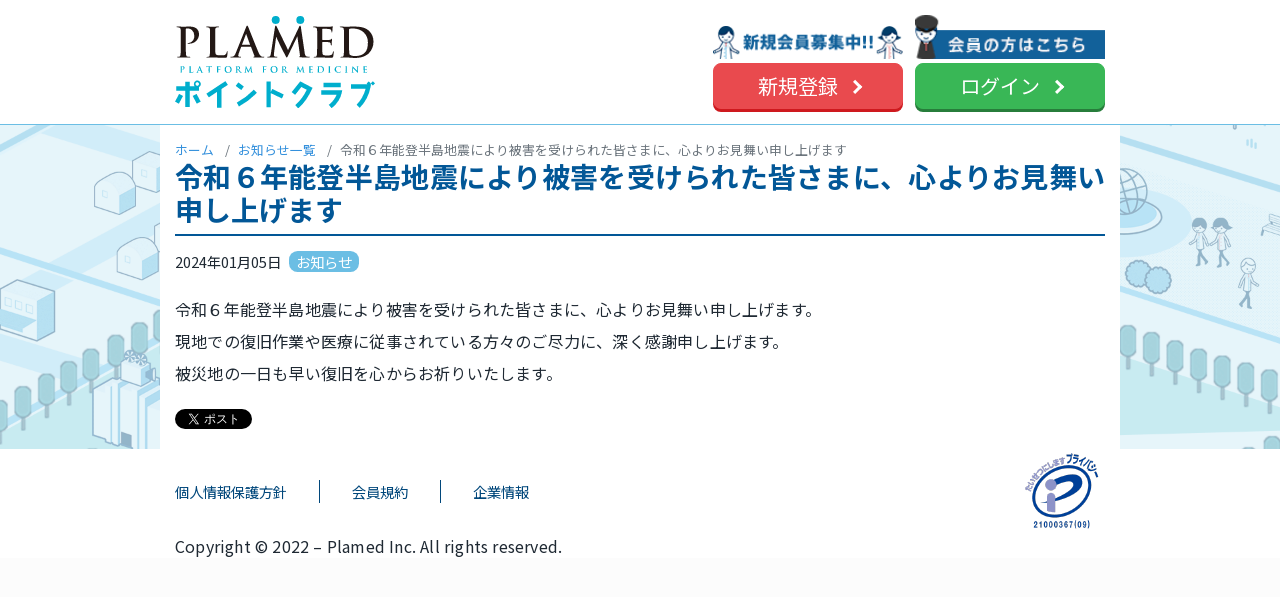

--- FILE ---
content_type: text/html; charset=UTF-8
request_url: https://plamed.com/news/229
body_size: 7068
content:
<!doctype html>
<html lang="ja">

<head>
    <!-- Google Tag Manager -->
    <script>
        (function(w, d, s, l, i) {
            w[l] = w[l] || [];
            w[l].push({
                'gtm.start': new Date().getTime(),
                event: 'gtm.js'
            });
            var f = d.getElementsByTagName(s)[0],
                j = d.createElement(s),
                dl = l != 'dataLayer' ? '&l=' + l : '';
            j.async = true;
            j.src =
                'https://www.googletagmanager.com/gtm.js?id=' + i + dl;
            f.parentNode.insertBefore(j, f);
        })(window, document, 'script', 'dataLayer', 'GTM-PQSL83X');
    </script>
    <!-- End Google Tag Manager -->
    <meta charset="utf-8">
    <meta name="viewport" content="width=device-width, initial-scale=1">
            <meta name="referrer" content="strict-origin-when-cross-origin">
    
    <!-- CSRF Token -->
    <meta name="csrf-token" content="MZ6XFjAprQhS0cPhEYAbRg0yThFtukzv4XqEpN0i">

            <title>    令和６年能登半島地震により被害を受けられた皆さまに、心よりお見舞い申し上げます
 | プラメドポイントクラブ - 医師向け会員サイト</title>
    
    <!-- Fonts -->
    <link rel="preconnect" href="https://fonts.googleapis.com">
    <link rel="preconnect" href="https://fonts.gstatic.com" crossorigin>
    <link rel="stylesheet" href="https://fonts.googleapis.com/css2?family=Noto+Sans+JP:wght@400;700&family=Noto+Serif+JP:wght@400;700&display=swap" crossorigin="anonymous">

    <!-- Styles -->
    <link href="/css/app.css?id=c3095e3c65438ce94f6a2ee7f7f3a50b" rel="stylesheet">

    <link rel="stylesheet" href="https://cdnjs.cloudflare.com/ajax/libs/slick-carousel/1.9.0/slick.css" integrity="sha384-MUdXdzn1OB/0zkr4yGLnCqZ/n9ut5N7Ifes9RP2d5xKsTtcPiuiwthWczWuiqFOn" crossorigin="anonymous">
    <link rel="stylesheet" href="https://cdnjs.cloudflare.com/ajax/libs/slick-carousel/1.9.0/slick-theme.css" integrity="sha384-3wRRg17hVCopINZVYCqnfbgXE7aFPSvawmLWNPSiUPVx+HxY+yxb5Cwp5mT7RXPD" crossorigin="anonymous">

    </head>

<body>
    
    <div id="app_loading" class="loading" style="display: none;">
        <div class="half-circle-spinner">
            <div class="circle circle-1"></div>
            <div class="circle circle-2"></div>
        </div>
    </div>
    <!-- Google Tag Manager (noscript) -->
    <noscript><iframe src="https://www.googletagmanager.com/ns.html?id=GTM-PQSL83X" height="0" width="0" style="display:none;visibility:hidden"></iframe></noscript>
    <!-- End Google Tag Manager (noscript) -->
    <div class="ly_proxy_login_alert">
            </div>
    <header class="ly_header ">
        <div class="ly_header_inner">
            <div class="bl_header_wrapper">
    <div class="bl_header">
        <a class="logo" href="https://plamed.com">
            <img class="hp_hidden_sp" src="/images/logo_pointclub.svg?id=ff390a672ccd39fbc185640ee1de827f" alt="プラメドポイントクラブロゴ">
            <img class="hp_hidden_pc" src="/images/logo_pointclub_h.svg?id=97830231536b994802468bc84fa1f128" alt="プラメドポイントクラブロゴ">
        </a>
            </div>

                        <div class="bl_login_links">
                <img class="img1" src="/images/header/member_boshu.png?id=4ea791566da3faf03b893761f1ca6c0e" alt="新規会員募集中">
                <img class="img2" src="/images/header/icon_member.png?id=255aff31e918dad8c280ce2e175f6409" alt="会員の方はこちら">
                <a class="button1 el_button el_button__red" target="_blank" rel="noopener noreferrer" href="https://forms.plamed.com/pointclub-register/terms?from=pointclub">新規登録</a>
                <a class="button2 el_button el_button__green" href="https://plamed.com/login">ログイン</a>
            </div>
            </div>
        </div>
    </header>
    <main class="ly_main">
        <div class="ly_main_inner">
                            <div class="ly_content">
                                                                <div id="news_show">
        <nav aria-label="breadcrumb">
        <ol class="breadcrumb">
            
                                    <li class="breadcrumb-item"><a href="https://plamed.com">ホーム</a></li>
                
            
                                    <li class="breadcrumb-item"><a href="https://plamed.com/news">お知らせ一覧</a></li>
                
            
                                    <li class="breadcrumb-item active" aria-current="page">令和６年能登半島地震により被害を受けられた皆さまに、心よりお見舞い申し上げます</li>
                
                    </ol>
    </nav>

        <h1>令和６年能登半島地震により被害を受けられた皆さまに、心よりお見舞い申し上げます</h1>
        <div id="ly_news_attributes">
            <div class="date">2024年01月05日</div>
            <div class="category"><span class="el_badge">お知らせ</span></div>
                    </div>
        <div id="ly_news_body">
            <p>令和６年能登半島地震により被害を受けられた皆さまに、心よりお見舞い申し上げます。</p>
<p>現地での復旧作業や医療に従事されている方々のご尽力に、深く感謝申し上げます。</p>
<p>被災地の一日も早い復旧を心からお祈りいたします。</p>
        </div>
                    <a href="https://twitter.com/share?ref_src=twsrc%5Etfw" class="twitter-share-button" data-show-count="false">Tweet</a>
            <script src="https://platform.twitter.com/widgets.js" integrity="sha384-2tybKFlI8VO9WeecxiJMRsCpfm6xp0mNzAuAFOxtqzenagQgy+bKmARu8EXVJhPu" crossorigin="anonymous"></script>
                    </div>
                </div>
                    </div>
    </main>
    <header class="ly_footer">
        <div class="ly_footer_inner">
            <div class="bl_footer">
    <div class="links_wrapper">
        <div class="links">
            <a href="https://plamed.com/privacy">個人情報保護方針</a>
            <a href="https://plamed.com/terms">会員規約</a>
            <a target="_blank" rel="noopener noreferrer" href="https://www.plamed.co.jp/">企業情報</a>
        </div>
        <div class="pmark">
            <a target="_blank" rel="noopener noreferrer" href="https://privacymark.jp/">
                <img src="https://plamed.com/c/image/icon_privacy.png" alt="プライバシー">
            </a>
        </div>
    </div>
    <div class="copyright">
        <p>Copyright © 2022 – Plamed Inc. All rights reserved.</p>
    </div>
</div>
        </div>
    </header>

    <script src="/js/app.js?id=886aaaea058079cd2af237a24d86b9ce"></script>
    <script nomodule src="https://cdn.jsdelivr.net/npm/ie-buster@2.0.1/dist/ie-buster.min.js" integrity="sha384-SDN7/CrgRRd1Ru6msb3RXwzU8LVQDSaILcxYTWgiBgVZD0ugV69qMvNFR0TT9DaS" crossorigin="anonymous"></script>
    <script nomodule>
        ieBuster.init({
            cardStyles: {
                borderRadius: "8px",
                background: "#f9e3d2"
            },
            textStyles: {
                fontWeight: "700",
                fontSize: "16px"
            },
            linkStyles: {
                background: "#1f9edc",
                borderRadius: "4px"
            },
        });
    </script>
    </body>

</html>


--- FILE ---
content_type: image/svg+xml
request_url: https://plamed.com/images/logo_pointclub_h.svg?id=97830231536b994802468bc84fa1f128
body_size: 15339
content:
<svg xmlns="http://www.w3.org/2000/svg" viewBox="0 0 506.99 59.48"><defs><style>.cls-1{fill:#231815;}.cls-2{fill:#00aecc;}.cls-3{fill:#00aecd;}</style></defs><g id="レイヤー_2" data-name="レイヤー 2"><g id="レイヤー_1-2" data-name="レイヤー 1"><g id="レイヤー_2-2" data-name="レイヤー 2"><path class="cls-1" d="M4.34,23.54c0-6.53,0-7.73-.09-9.1S3.82,12.29,2.39,12a8.49,8.49,0,0,0-1.67-.13c-.46,0-.72-.09-.72-.42s.3-.39,1-.38c2.27,0,5,.12,6.19.12,1.76,0,4.25-.12,6.2-.13,5.37,0,7.3,1.81,8,2.48a7.45,7.45,0,0,1,2.15,5.11C23.48,24.74,19,29,12.94,29a5.43,5.43,0,0,1-.9,0c-.22,0-.52-.08-.52-.38s.3-.48,1.21-.48c2.4,0,5.75-2.7,5.75-7.08A8.29,8.29,0,0,0,16,14.6a6.4,6.4,0,0,0-4.3-1.67A6.35,6.35,0,0,0,10,13.1c-.21.08-.34.34-.34.82V31.07c0,4,0,7.35.22,9.2.12,1.2.39,2.14,1.67,2.31a18,18,0,0,0,2.2.18c.47,0,.68.13.68.34s-.34.42-.81.42c-2.84,0-5.55-.12-6.66-.12s-3.72.12-5.41.12c-.56,0-.86-.12-.86-.42s.16-.35.67-.35a7.2,7.2,0,0,0,1.54-.17c.87-.18,1.08-1.12,1.24-2.36.23-1.81.23-5.2.23-9.15Zm36.08,7.53c0,5.5,0,8.46.9,9.24.73.62,1.86.94,5.2.94,2.27,0,3.95,0,5-1.2a5.22,5.22,0,0,0,1.12-2.58c.05-.38.13-.62.48-.62s.34.22.34.73a33.12,33.12,0,0,1-.62,5c-.25,1-.47,1.16-2.71,1.16-6.19,0-9-.26-12.49-.26-1,0-3.72.13-5.41.13-.57,0-.86-.13-.86-.43s.17-.34.68-.34a7.36,7.36,0,0,0,1.55-.17c.86-.18,1.08-1.12,1.24-2.36.21-1.81.21-5.2.21-9.16V23.54c0-6.53,0-7.73-.08-9.1s-.43-2.15-1.86-2.45a6.16,6.16,0,0,0-1.42-.13c-.47,0-.73-.09-.73-.39s.3-.39.95-.38c2,0,4.72.12,5.88.12s4.17-.12,5.84-.13c.62,0,.9.09.9.39s-.25.39-.77.39a10.35,10.35,0,0,0-1.67.13c-1.16.22-1.51.95-1.6,2.45s-.08,2.57-.08,9.1ZM67.9,32.32c-.22,0-.31.08-.39.34L65.19,38.8a8.22,8.22,0,0,0-.62,2.62c0,.78.39,1.34,1.72,1.34h.62c.52,0,.62.08.62.34s-.26.42-.73.42c-1.37,0-3.22-.12-4.55-.12-.47,0-2.84.12-5.07.12-.56,0-.82-.08-.82-.42s.17-.34.52-.34.91,0,1.36-.09c2-.26,2.79-1.72,3.65-3.87l10.78-27c.52-1.24.77-1.72,1.21-1.72s.62.39,1.07,1.38c1,2.36,7.9,19.88,10.65,26.41,1.63,3.86,2.88,4.47,3.78,4.68a9.08,9.08,0,0,0,1.8.18c.35,0,.56,0,.56.34s-.39.42-2,.42-4.69,0-8.12-.08c-.77,0-1.29,0-1.29-.34s.17-.34.62-.39a.7.7,0,0,0,.44-.89l0-.1-3.44-9.1a.4.4,0,0,0-.42-.3Zm8.76-2.15c.22,0,.26-.13.22-.26L73,19.31c0-.18-.09-.39-.22-.39s-.21.21-.25.39l-4,10.56c0,.17,0,.3.17.3ZM103,11.23c.13-.73.38-1.12.73-1.12s.62.22,1.16,1.33l11.73,24.23,11.68-24.52c.3-.69.55-1,.94-1s.62.43.78,1.34L133.91,38c.39,2.71.82,4,2.11,4.33a8.32,8.32,0,0,0,2.66.43c.39,0,.69.05.69.3s-.51.47-1.11.47c-1.08,0-7-.12-8.73-.25-1-.09-1.24-.22-1.24-.47s.18-.35.48-.48.38-.61.21-1.85l-2.59-18.9h-.17l-9.36,19.5c-1,2-1.2,2.41-1.58,2.41s-.82-.86-1.51-2.15c-1-2-4.42-8.55-5-9.75-.39-.9-3-6.32-4.46-9.54h-.18l-2.23,17.09a19.56,19.56,0,0,0-.13,2c0,.82.56,1.21,1.29,1.38a8.44,8.44,0,0,0,1.8.22c.34,0,.62.08.62.29,0,.39-.38.47-1,.47-1.81,0-3.72-.12-4.52-.12s-2.88.12-4.25.12c-.43,0-.77-.08-.77-.47,0-.21.25-.29.69-.29a6.11,6.11,0,0,0,1.28-.13c1.21-.26,1.55-1.94,1.77-3.4Zm44.07,12.31c0-6.53,0-7.73-.09-9.1s-.43-2.15-1.86-2.45a8.49,8.49,0,0,0-1.67-.13c-.48,0-.73-.09-.73-.39s.3-.39.94-.39c2.28,0,5,.13,6.2.13,1.37,0,9.91,0,10.74,0,.62-.05,1.24-.14,1.86-.25a3.88,3.88,0,0,1,.69-.18c.21,0,.25.18.25.39a24.48,24.48,0,0,0-.34,2.79c0,.43-.13,2.32-.22,2.84,0,.21-.12.47-.42.47S162,17,162,16.61a4.55,4.55,0,0,0-.26-1.55c-.3-.77-.73-1.29-2.88-1.54-.72-.09-5.23-.17-6.1-.17-.21,0-.29.13-.29.42V24.63c0,.3,0,.47.29.47.95,0,5.89,0,6.87-.08a3.25,3.25,0,0,0,2.07-.62c.38-.4.47-.57.69-.57s.3.09.3.35c-.17,1-.28,2.09-.35,3.14-.08.86-.17,2.57-.17,2.88s0,.81-.39.81a.33.33,0,0,1-.38-.28.2.2,0,0,1,0-.11c0-.51-.09-1-.17-1.54-.22-.86-.82-1.5-2.41-1.68-.81-.08-5.06-.13-6.1-.13-.22,0-.25.18-.25.43v3.4c0,1.46-.05,5.41,0,6.66.08,3,.76,3.6,5.15,3.6a10.94,10.94,0,0,0,4-.51c1.12-.52,1.63-1.42,1.94-3.18.08-.47.17-.62.47-.62s.35.34.35.77a36.3,36.3,0,0,1-.56,4.77c-.31,1.11-.69,1.11-2.33,1.11-6.48,0-9.36-.25-11.89-.25-1,0-3.72.12-5.42.12-.55,0-.85-.12-.85-.42s.17-.34.69-.34a6.68,6.68,0,0,0,1.54-.18c.86-.17,1.08-1.11,1.24-2.36.22-1.8.22-5.2.22-9.15Zm28,0c0-6.53,0-7.73-.08-9.1s-.43-2.15-1.86-2.45a8.49,8.49,0,0,0-1.67-.13c-.48,0-.74-.09-.74-.39s.3-.39.95-.38c2.28,0,5,.12,6.19.12s4-.12,6.61-.13c5.37,0,12.55,0,17.23,4.9a15.39,15.39,0,0,1,4.17,10.92,17.05,17.05,0,0,1-4.69,12c-2,2-6.44,5.07-14.38,5.07-3.14,0-7-.52-9.16-.52-1,0-3.71.13-5.41.13-.56,0-.86-.13-.86-.43s.17-.34.69-.34a6.62,6.62,0,0,0,1.54-.18c.87-.17,1.08-1.11,1.24-2.36.22-1.8.22-5.2.22-9.15Zm5.37,4.73c0,4.55,0,7.86.09,8.67a9.44,9.44,0,0,0,.47,3.27c.56.82,2.23,1.72,5.63,1.72,4.38,0,7.3-.86,9.87-3.1,2.75-2.36,3.62-6.27,3.62-10.7A14.57,14.57,0,0,0,196,17.4c-3.95-3.78-8.85-4.3-12.2-4.3a11,11,0,0,0-2.79.3.78.78,0,0,0-.52.86c0,1.46,0,5.19,0,8.59Z"/><path class="cls-2" d="M107.88,4.16A4.16,4.16,0,1,1,103.72,0h0a4.16,4.16,0,0,1,4.16,4.14v0Z"/><circle class="cls-2" cx="129.41" cy="4.16" r="4.16"/><path class="cls-2" d="M4.34,55.17V53.28c0-.29-.09-.45-.39-.51a1.93,1.93,0,0,0-.34,0c-.1,0-.16,0-.16-.08s.06-.08.2-.08H6.23a2.16,2.16,0,0,1,1.67.51,1.55,1.55,0,0,1,.45,1.06,2.1,2.1,0,0,1-2.06,2.14H5.92s-.1,0-.1-.08.06-.1.25-.1a1.42,1.42,0,0,0,1.2-1.48,1.7,1.7,0,0,0-.53-1.34,1.29,1.29,0,0,0-.9-.35,2,2,0,0,0-.34,0s-.07.08-.07.18v3.57c0,.83,0,1.53,0,1.92s.08.45.35.49h.46c.13,0,.14,0,.14.07s-.08.09-.17.09H3.74c-.12,0-.18,0-.18-.09s0-.07.14-.07H4c.18,0,.22-.24.26-.5a16,16,0,0,0,.06-1.91Zm10.45,1.58c0,1.14,0,1.76.19,1.92s.39.2,1.09.2c.47,0,.81,0,1-.25a1.18,1.18,0,0,0,.23-.54c0-.08,0-.13.1-.13s.07,0,.07.15a7.25,7.25,0,0,1-.13,1c-.06.19-.1.24-.57.24-1.28,0-1.85,0-2.6,0H13.09c-.12,0-.18,0-.18-.09s0-.07.14-.07h.32c.18,0,.22-.24.26-.5s0-1.08,0-1.91V53.28c0-.29-.08-.45-.38-.51a1.5,1.5,0,0,0-.3,0c-.09,0-.15,0-.15-.08s.07-.08.2-.08h2.48c.12,0,.19,0,.19.08s-.06.08-.17.08a1.93,1.93,0,0,0-.34,0c-.24,0-.32.2-.34.51s0,.54,0,1.89Zm8.13.25c-.05,0-.06,0-.08.07l-.48,1.28a1.78,1.78,0,0,0-.14.55c0,.16.08.27.36.27h.13c.11,0,.14,0,.14.08s-.06.09-.16.09h-2c-.11,0-.16,0-.16-.09s0-.08.1-.08h.28c.41-.05.58-.35.76-.8l2.25-5.61c.1-.26.16-.36.24-.36s.14.08.23.28c.21.49,1.64,4.15,2.21,5.5.34.81.62.93.8,1a2.29,2.29,0,0,0,.37,0c.07,0,.12,0,.12.08s-.08.08-.41.08H25.79c-.16,0-.28,0-.28-.07s0-.07.13-.08a.14.14,0,0,0,.09-.19h0L25,57.07S25,57,24.92,57Zm1.86-.44s.06,0,0-.06L24,54.3s0-.08,0-.08-.05,0-.05.08l-.83,2.2v.06Zm8.78-3.48-1.34,0c-.52,0-.74.06-.87.26a1.14,1.14,0,0,0-.16.31c0,.07,0,.11-.09.11s-.08,0-.08-.15.17-1,.19-1,.05-.18.1-.18a1.36,1.36,0,0,0,.39.11c.22,0,.62,0,.89,0h3.54a4.21,4.21,0,0,0,.62,0l.24-.05c.07,0,.07.06.07.2v1c0,.09,0,.14-.08.14s-.09,0-.1-.18v-.09c0-.23-.26-.48-1.06-.5H34.7v3.67c0,.82,0,1.53,0,1.91s.08.45.34.49h.46c.14,0,.14,0,.14.07s-.07.09-.17.09H33c-.12,0-.18,0-.18-.09s0-.07.14-.07h.33c.18,0,.23-.23.26-.5s0-1.08,0-1.9Zm10,3.67c0,.86,0,1.53,0,1.9s.08.46.35.5h.45c.12,0,.15,0,.15.07s-.06.09-.19.09h-2.5c-.12,0-.19,0-.19-.09s0-.07.13-.07h.33c.18,0,.22-.24.26-.5s0-1,0-1.9V53.28c0-.29-.09-.45-.38-.51a2,2,0,0,0-.35,0c-.09,0-.16,0-.16-.08s.08-.08.22-.08h3.64l.37,0c.06,0,.1-.06.14-.06s.06,0,.06.08,0,.18-.06.41a3.59,3.59,0,0,1,0,.72c0,.11,0,.13-.09.13s-.08-.05-.09-.15a1.33,1.33,0,0,0,0-.34A.63.63,0,0,0,45,53.1H43.59c-.05,0-.08,0-.08.12v2.24s0,.08.06.08h1.55a.46.46,0,0,0,.38-.16c0-.06.06-.09.12-.09s.05,0,.05.07-.05.28-.07.56,0,.59,0,.62,0,.17-.08.17-.08-.06-.08-.12a.92.92,0,0,0,0-.28.54.54,0,0,0-.46-.32H43.57s-.06,0-.06.07ZM50.29,56a3.45,3.45,0,0,1,3.36-3.53H54c2.22,0,3.61,1.3,3.61,3.35a3.54,3.54,0,0,1-3.39,3.68H53.9a3.42,3.42,0,0,1-3.61-3.21Zm6.09.16c0-2-1.15-3.24-2.62-3.24-1,0-2.21.57-2.21,2.8,0,1.85,1,3.33,2.75,3.33C54.9,59,56.38,58.72,56.38,56.13Zm6-1V53.28c0-.29-.09-.45-.38-.51a2,2,0,0,0-.35,0c-.1,0-.16,0-.16-.08s.07-.08.2-.08h2.48a2.75,2.75,0,0,1,1.64.38,1.54,1.54,0,0,1,.62,1.24,2.55,2.55,0,0,1-1.18,2c.79,1,1.41,1.8,1.94,2.36a1.82,1.82,0,0,0,1,.62h.25c.07,0,.11,0,.11.07s-.06.09-.17.09h-.89a1.83,1.83,0,0,1-1-.17,4.43,4.43,0,0,1-1.24-1.31c-.36-.5-.77-1.11-.89-1.24a.2.2,0,0,0-.16-.07h-.78s-.07,0-.07.08v.12c0,.83,0,1.54.05,1.92s.08.46.34.49h.44c.11,0,.11,0,.11.08s-.06.08-.18.08H61.8c-.12,0-.18,0-.18-.08s0-.08.14-.08a1.71,1.71,0,0,0,.32,0c.18,0,.22-.23.26-.49s0-1.09,0-1.91Zm1.06.71c0,.1,0,.13.08.16a2,2,0,0,0,.68.09.92.92,0,0,0,.62-.15,1.59,1.59,0,0,0,.52-1.34A1.45,1.45,0,0,0,64,53a1.89,1.89,0,0,0-.47,0c-.06,0-.08.06-.08.13Zm9-3.27c0-.15.08-.23.15-.23s.13,0,.25.28l2.44,5.05,2.43-5.11c.06-.15.12-.22.2-.22s.13.09.16.28l.81,5.53c.08.56.18.82.44.9a1.76,1.76,0,0,0,.55.09c.08,0,.15,0,.15.06s-.11.1-.23.1-1.46,0-1.82-.05c-.2,0-.26,0-.26-.1s0-.07.1-.1.08-.13,0-.38l-.54-3.94-2,4.09c-.2.42-.25.5-.33.5s-.17-.18-.31-.45-.93-1.78-1-2-.62-1.31-.93-2h0l-.46,3.57a2.94,2.94,0,0,0,0,.42c0,.16.11.24.27.28a1.57,1.57,0,0,0,.37.05c.08,0,.14,0,.14.06s-.08.1-.22.1H71c-.09,0-.16,0-.16-.1s0-.06.14-.06h.27c.25-.06.32-.41.37-.71Zm19,4.14a18.45,18.45,0,0,0,0,1.9c0,.26.08.46.35.5h.45c.12,0,.15,0,.15.07s-.07.09-.2.09H89.84c-.13,0-.2,0-.2-.09s0-.07.14-.07h.32c.18,0,.23-.24.26-.5a18.45,18.45,0,0,0,0-1.9V53.28c0-.29-.09-.45-.39-.51a1.93,1.93,0,0,0-.34,0c-.1,0-.16,0-.16-.08s.07-.08.2-.08h3.66l.37,0s.1-.06.14-.06.06,0,.06.08,0,.18-.07.41,0,.62,0,.72,0,.13-.08.13-.08-.05-.1-.15a.8.8,0,0,0-.05-.34A.62.62,0,0,0,93,53.1H91.61c-.06,0-.08,0-.08.12v2.24s0,.08.06.08h1.55a.46.46,0,0,0,.38-.16c0-.06.06-.09.12-.09s.06,0,.06.07,0,.28-.08.56,0,.59,0,.62,0,.17-.08.17-.08-.06-.08-.12a.92.92,0,0,0,0-.28.53.53,0,0,0-.45-.32H91.59s-.06,0-.06.07ZM98.31,56a3.44,3.44,0,0,1,3.36-3.53H102c2.23,0,3.62,1.3,3.62,3.35a3.53,3.53,0,0,1-3.39,3.67h-.33a3.41,3.41,0,0,1-3.61-3.2A1.5,1.5,0,0,1,98.31,56Zm6.06.16c0-2-1.16-3.24-2.63-3.24-1,0-2.2.57-2.2,2.8,0,1.85,1,3.33,2.75,3.33.63,0,2.08-.3,2.08-2.89Zm6.25-1V53.28a.44.44,0,0,0-.39-.51,2,2,0,0,0-.35,0c-.1,0-.15,0-.15-.08s.06-.08.19-.08h2.48A2.77,2.77,0,0,1,114,53a1.54,1.54,0,0,1,.62,1.24,2.55,2.55,0,0,1-1.18,2c.79,1,1.41,1.8,1.94,2.36a1.82,1.82,0,0,0,1,.62h.25c.07,0,.11,0,.11.07s-.06.09-.17.09h-.85a1.87,1.87,0,0,1-1-.17,4.27,4.27,0,0,1-1.23-1.31c-.36-.5-.77-1.11-.89-1.24a.2.2,0,0,0-.16-.07h-.78s-.07,0-.07.08v.12c0,.83,0,1.54,0,1.92s.08.46.35.49h.44c.11,0,.11,0,.11.08s-.07.08-.18.08H110c-.12,0-.18,0-.18-.08s0-.08.14-.08a1.82,1.82,0,0,0,.33,0c.18,0,.22-.23.26-.49s0-1.09,0-1.91Zm1.06.71c0,.1,0,.13.08.16a1.9,1.9,0,0,0,.67.09.9.9,0,0,0,.62-.15,1.59,1.59,0,0,0,.53-1.34A1.45,1.45,0,0,0,112.21,53a1.83,1.83,0,0,0-.47,0c-.06,0-.08.06-.08.13Zm15-3.27c0-.15.08-.23.16-.23s.12,0,.23.28l2.45,5.05,2.43-5.11c.07-.15.11-.22.2-.22s.13.09.16.28l.81,5.53c.08.56.17.82.44.9a1.77,1.77,0,0,0,.56.09c.08,0,.14,0,.14.06s-.11.1-.24.1-1.45,0-1.81-.05-.26,0-.26-.1,0-.07.1-.1.08-.13,0-.38l-.54-3.94h0l-2,4.09c-.21.42-.25.5-.33.5s-.17-.18-.32-.45-.91-1.78-1-2-.62-1.31-.93-2h0l-.47,3.57v.42c0,.16.12.24.27.28a1.58,1.58,0,0,0,.38.05c.07,0,.13,0,.13.06s-.08.1-.21.1h-1.83c-.09,0-.16,0-.16-.1s0-.06.14-.06h.27c.25-.06.33-.41.37-.71Zm12.13,2.56V53.28c0-.29-.08-.45-.38-.51a2,2,0,0,0-.35,0c-.1,0-.15,0-.15-.08s.06-.08.19-.08h3.53a2.32,2.32,0,0,0,.38-.06l.15,0s0,0,0,.08,0,.18-.07.59a2.86,2.86,0,0,1,0,.62c0,.13,0,.1-.08.1s-.09,0-.09-.13a.86.86,0,0,0,0-.32c-.06-.16-.15-.27-.62-.32l-1.27,0s-.06,0-.06.09v2.26c0,.07,0,.1.06.1h1.43a.64.64,0,0,0,.44-.13c0-.07.09-.11.14-.11s.06,0,.06.06A4.93,4.93,0,0,0,142,56c0,.17,0,.53,0,.62s0,.17-.08.17a.06.06,0,0,1-.08-.06v0a1.71,1.71,0,0,0,0-.32c-.05-.18-.18-.31-.5-.35H140c-.05,0-.06,0-.06.08v2.1c0,.62.16.75,1.07.75a2.16,2.16,0,0,0,.84-.11c.23-.1.35-.29.41-.66,0-.09,0-.13.1-.13s.06.07.06.16a6.52,6.52,0,0,1-.11,1c-.06.24-.14.24-.48.24-1.35,0-2-.06-2.48-.06h-1.13c-.11,0-.18,0-.18-.08s0-.08.15-.08a1.71,1.71,0,0,0,.32,0c.18,0,.22-.23.26-.49s0-1.09,0-1.91Zm9,0V53.28c0-.29-.09-.45-.39-.51a1.93,1.93,0,0,0-.34,0c-.1,0-.16,0-.16-.08s.06-.08.2-.08h2.66c1.12,0,2.62,0,3.59,1a3.21,3.21,0,0,1,.87,2.28,3.57,3.57,0,0,1-1,2.48,4.09,4.09,0,0,1-3,1c-.62,0-1.46-.11-1.91-.11h-1.12c-.12,0-.18,0-.18-.08s0-.08.14-.08a1.71,1.71,0,0,0,.32,0c.18,0,.22-.23.26-.49s.05-1.09.05-1.91Zm1.11,1V58a2.24,2.24,0,0,0,.1.68c.12.16.47.35,1.17.35a2.88,2.88,0,0,0,2.07-.62,2.84,2.84,0,0,0,.75-2.22,3.06,3.06,0,0,0-.85-2.26,3.58,3.58,0,0,0-2.54-.9,2.3,2.3,0,0,0-.58.07.17.17,0,0,0-.11.18v2.91Zm10.37.59a19.47,19.47,0,0,1,0,2c0,.26-.08.41-.26.45h-.32c-.11,0-.14,0-.14.07s.06.09.18.09h2.52c.1,0,.17,0,.17-.09s-.05-.07-.14-.07h-.46c-.27,0-.33-.2-.36-.44s0-1.09,0-2V53.28c0-.29.08-.47.32-.51a1.31,1.31,0,0,1,.28,0c.08,0,.14,0,.14-.09s-.07-.07-.19-.07h-2.26c-.14,0-.21,0-.21.07s.05.09.14.09l.33,0c.19,0,.28.2.3.5s0,.54,0,1.9Zm7.24,1.74a3.54,3.54,0,0,1-.14-5,.6.6,0,0,1,.08-.08,3.91,3.91,0,0,1,2.83-.95,7.92,7.92,0,0,1,1.29.1c.35,0,.62.12.9.14a.11.11,0,0,1,.13.12,3.53,3.53,0,0,1,0,.48,7.77,7.77,0,0,0,0,1c0,.18,0,.21-.11.21s-.09-.07-.09-.2a1.25,1.25,0,0,0-.35-.82,2.69,2.69,0,0,0-1.82-.56,2.35,2.35,0,0,0-1.68.56,3,3,0,0,0-.85,2.31A3,3,0,0,0,169.44,59a2,2,0,0,0,1.64-.51,1.44,1.44,0,0,0,.3-.62c0-.14.05-.18.12-.18s.08.07.08.13a6.72,6.72,0,0,1-.2,1.19.29.29,0,0,1-.23.26,4.85,4.85,0,0,1-1.61.21A4.43,4.43,0,0,1,166.47,58.49Zm10.33-3.32V53.28c0-.29-.11-.46-.31-.51a1.66,1.66,0,0,0-.32,0c-.08,0-.14,0-.14-.09s.07-.07.22-.07h2.25c.11,0,.19,0,.19.07s-.06.09-.14.09a1.22,1.22,0,0,0-.27,0c-.24,0-.32.2-.34.51s0,.54,0,1.9v1.57c0,.87,0,1.58,0,2s.09.41.36.44h.45c.13,0,.15,0,.15.08s-.07.09-.17.09h-2.52c-.12,0-.18,0-.18-.09s0-.08.14-.08a1.71,1.71,0,0,0,.32,0c.18,0,.24-.19.26-.45a19.47,19.47,0,0,0,.05-2Zm7.68,3c0,.69.14.93.32,1a1.19,1.19,0,0,0,.46.06c.1,0,.16,0,.16.07s-.09.09-.21.09h-2.08c-.12,0-.19,0-.19-.09s.05-.07.14-.07a1.75,1.75,0,0,0,.4,0c.23-.08.27-.33.28-1.11l.08-5.3c0-.18,0-.3.11-.3s.18.12.33.28,1.47,1.57,2.78,2.86c.62.62,1.81,1.9,2,2h0l-.1-4c0-.55-.1-.71-.31-.81a1.93,1.93,0,0,0-.47,0c-.11,0-.15,0-.15-.08s.1-.08.23-.08h2c.11,0,.2,0,.2.08s-.05.08-.16.08a1.22,1.22,0,0,0-.27,0c-.25.07-.32.26-.33.77l-.09,5.66c0,.2,0,.28-.12.28a.67.67,0,0,1-.31-.2c-.56-.53-1.7-1.71-2.63-2.63s-2-2.08-2.13-2.25Zm11.1-3V53.28c0-.29-.08-.45-.38-.51a2,2,0,0,0-.35,0c-.1,0-.15,0-.15-.08s.07-.08.2-.08h3.52a2.32,2.32,0,0,0,.38-.06l.15,0c.05,0,.05,0,.05.08s0,.18-.07.59a3.56,3.56,0,0,1,0,.62c0,.13,0,.1-.09.1s-.08,0-.08-.13a.87.87,0,0,0-.06-.32c-.06-.16-.15-.27-.62-.32l-1.24,0s-.06,0-.06.09v2.26c0,.07,0,.1.06.1h1.43a.59.59,0,0,0,.44-.13c.08-.1.1-.11.14-.11s.06,0,.06.06,0,.2-.07.66c0,.17,0,.53,0,.62s0,.17-.08.17-.08,0-.08-.08a1.09,1.09,0,0,0,0-.32.57.57,0,0,0-.5-.35H196.8c-.05,0-.06,0-.06.08v2.1c0,.62.16.75,1.07.75a2,2,0,0,0,.85-.11c.23-.1.34-.29.4-.66,0-.09,0-.13.1-.13s.07.07.07.16a5.47,5.47,0,0,1-.12,1c-.06.24-.14.24-.48.24-1.35,0-1.95-.06-2.48-.06H195c-.12,0-.18,0-.18-.08s0-.08.14-.08a1.71,1.71,0,0,0,.32,0c.18,0,.22-.23.26-.49s0-1.09,0-1.91Z"/></g><path class="cls-3" d="M230.86,48.57l-5.47-2.9,5.8-10.9,5.47,2.9Zm28.47-23.5v5.27H246.11v23h-6.22v-23h-12.8V24.12h12.8V17.49h6.22v6.63h7a4.68,4.68,0,0,1-1.24-3.23,4.76,4.76,0,0,1,1.45-3.48A4.63,4.63,0,0,1,256.8,16a4.82,4.82,0,0,1,4.89,4.89A4.62,4.62,0,0,1,259.33,25.07Zm-3.27,23.5-5.81-10.9,5.47-2.9,5.81,10.9Zm2.44-29.38a2.41,2.41,0,0,0-3.4,0,2.4,2.4,0,0,0,3.4,3.4,2.39,2.39,0,0,0,0-3.4Z"/><path class="cls-3" d="M290.7,28V54.17h-6.21V32L273,39.62l-3.44-5.18,26.81-17.69L299.82,22Z"/><path class="cls-3" d="M318.72,29.3l-7.88-5.76,3.69-5,7.83,5.8ZM315.4,52.55l-3-5.47a99.53,99.53,0,0,0,23.91-18.19l4.48,4.27A104.69,104.69,0,0,1,315.4,52.55Z"/><path class="cls-3" d="M375.91,41.15l-15.54-7.41V53.67h-6.22V17.12h6.22V31.71l1.9-3.94,16.29,7.79Z"/><path class="cls-3" d="M398.74,55.24l-4-4.76q9.57-7.89,16.16-21.51L403.39,25l-8.75,11.11-4.89-3.85,12-15.17,17.28,9Q410.75,45.31,398.74,55.24Z"/><path class="cls-3" d="M460.12,33.36C458.55,41.28,453.82,48.49,446,55l-4-4.77c5.35-4.43,9-9.2,10.94-14.38H431.49V29.63h29.38Zm-25.53-7.91v-6.3h24.08v6.3Z"/><path class="cls-3" d="M504.09,22.84,501.15,20l-1.24,1.28h1.49l-.66,3.65a57.09,57.09,0,0,1-15.17,29.38L481.05,50a51.48,51.48,0,0,0,12.76-22.54H473.3V21.26h23.17l-1.21-1.16,2.91-3,3,2.86L504,17l3,2.86Z"/></g></g></svg>

--- FILE ---
content_type: image/svg+xml
request_url: https://plamed.com/images/logo_pointclub.svg?id=ff390a672ccd39fbc185640ee1de827f
body_size: 15332
content:
<svg xmlns="http://www.w3.org/2000/svg" viewBox="0 0 209.14 96.82"><defs><style>.cls-1{fill:#231815;}.cls-2{fill:#00aecc;}.cls-3{fill:#00aecd;}</style></defs><g id="レイヤー_2" data-name="レイヤー 2"><g id="レイヤー_1-2" data-name="レイヤー 1"><g id="レイヤー_2-2" data-name="レイヤー 2"><path class="cls-1" d="M6,23.54c0-6.53,0-7.73-.09-9.1S5.43,12.29,4,12a8.49,8.49,0,0,0-1.67-.13c-.46,0-.72-.09-.72-.42s.3-.39,1-.38c2.27,0,5,.12,6.19.12,1.76,0,4.25-.12,6.2-.13,5.37,0,7.3,1.81,8,2.48a7.45,7.45,0,0,1,2.15,5.11c0,6.1-4.47,10.39-10.54,10.39a5.43,5.43,0,0,1-.9,0c-.22,0-.52-.08-.52-.38s.3-.48,1.21-.48c2.4,0,5.75-2.7,5.75-7.08a8.29,8.29,0,0,0-2.53-6.45,6.39,6.39,0,0,0-4.3-1.67,6.28,6.28,0,0,0-1.67.17c-.21.08-.34.34-.34.82V31.07c0,4,0,7.35.21,9.2.13,1.2.39,2.14,1.67,2.31a18,18,0,0,0,2.2.18c.47,0,.68.13.68.34s-.34.42-.81.42c-2.84,0-5.55-.12-6.66-.12s-3.72.12-5.41.12c-.56,0-.86-.12-.86-.42s.16-.35.67-.35a7.36,7.36,0,0,0,1.55-.17c.86-.18,1.07-1.12,1.23-2.36C6,38.41,6,35,6,31.07ZM42,31.07c0,5.5,0,8.46.9,9.24.73.62,1.86.94,5.2.94,2.27,0,3.95,0,5-1.2a5.22,5.22,0,0,0,1.12-2.58c0-.38.13-.62.48-.62s.34.22.34.73a33.12,33.12,0,0,1-.62,5c-.25,1-.47,1.16-2.71,1.16-6.19,0-9-.26-12.49-.26-1,0-3.72.13-5.41.13-.56,0-.86-.13-.86-.43s.17-.34.69-.34a7.34,7.34,0,0,0,1.54-.17c.86-.18,1.08-1.12,1.24-2.36.21-1.81.21-5.2.21-9.16V23.54c0-6.53,0-7.73-.08-9.1s-.43-2.15-1.86-2.45a6.16,6.16,0,0,0-1.42-.13c-.47,0-.73-.09-.73-.39s.3-.39.95-.38c2,0,4.72.12,5.88.12s4.17-.12,5.85-.13c.61,0,.89.09.89.39s-.25.39-.77.39a10.35,10.35,0,0,0-1.67.13c-1.16.22-1.51.95-1.6,2.45S42,17,42,23.54Zm27.48,1.25c-.22,0-.3.08-.39.34L66.8,38.8a8.49,8.49,0,0,0-.62,2.62c0,.78.39,1.34,1.72,1.34h.62c.52,0,.62.08.62.34s-.26.42-.73.42c-1.37,0-3.22-.12-4.55-.12-.47,0-2.84.12-5.07.12-.56,0-.82-.08-.82-.42s.18-.34.52-.34.91,0,1.36-.09c2-.26,2.79-1.72,3.65-3.87l10.79-27c.51-1.24.76-1.72,1.2-1.72s.62.39,1.07,1.38c1,2.36,7.9,19.88,10.65,26.41,1.64,3.86,2.88,4.47,3.78,4.68a9.08,9.08,0,0,0,1.8.18c.35,0,.57,0,.57.34s-.39.42-2,.42-4.68,0-8.12-.08c-.77,0-1.29,0-1.29-.34s.17-.34.62-.39a.7.7,0,0,0,.44-.89l0-.1-3.43-9.1a.4.4,0,0,0-.43-.3Zm8.76-2.15c.22,0,.26-.13.22-.26l-3.87-10.6c0-.18-.09-.39-.22-.39s-.21.21-.25.39l-4,10.56c0,.17,0,.3.17.3ZM104.6,11.23c.13-.73.38-1.12.73-1.12s.62.22,1.16,1.33l11.73,24.23L129.9,11.15c.3-.69.56-1,.95-1s.61.43.77,1.34L135.52,38c.39,2.71.82,4,2.11,4.33a8.32,8.32,0,0,0,2.66.43c.39,0,.69.05.69.3s-.51.47-1.11.47c-1.08,0-7-.12-8.73-.25-1-.09-1.24-.22-1.24-.47s.18-.35.48-.48.38-.61.21-1.85L128,21.58h-.17l-9.36,19.5c-1,2-1.2,2.41-1.58,2.41s-.82-.86-1.51-2.15c-1-2-4.42-8.55-5-9.75-.39-.9-3-6.32-4.46-9.54h-.18l-2.23,17.09a19.56,19.56,0,0,0-.13,2c0,.82.56,1.21,1.29,1.38a8.45,8.45,0,0,0,1.81.22c.34,0,.61.08.61.29,0,.39-.38.47-1,.47-1.81,0-3.72-.12-4.51-.12s-2.89.12-4.26.12c-.43,0-.77-.08-.77-.47,0-.21.26-.29.69-.29a6.11,6.11,0,0,0,1.28-.13c1.21-.26,1.55-1.94,1.77-3.4Zm44.07,12.31c0-6.53,0-7.73-.09-9.1s-.42-2.15-1.86-2.45a8.49,8.49,0,0,0-1.67-.13c-.48,0-.73-.09-.73-.39s.3-.39.94-.39c2.28,0,5,.13,6.2.13,1.37,0,9.91,0,10.74,0,.63-.05,1.25-.14,1.86-.25a3.88,3.88,0,0,1,.69-.18c.21,0,.25.18.25.39a24.48,24.48,0,0,0-.34,2.79c0,.43-.13,2.32-.22,2.84,0,.21-.12.47-.42.47s-.39-.22-.39-.62a4.32,4.32,0,0,0-.26-1.55c-.3-.77-.73-1.29-2.88-1.54-.72-.09-5.23-.17-6.1-.17-.21,0-.29.13-.29.42V24.63c0,.3,0,.47.29.47,1,0,5.89,0,6.88-.08a3.24,3.24,0,0,0,2.06-.62c.38-.4.47-.57.69-.57s.3.09.3.35c-.17,1-.28,2.09-.35,3.14-.08.86-.17,2.57-.17,2.88s0,.81-.38.81a.33.33,0,0,1-.39-.28v-.11a13.43,13.43,0,0,0-.17-1.54c-.22-.86-.82-1.5-2.41-1.68-.81-.08-5.06-.13-6.1-.13-.22,0-.25.18-.25.43v3.4c0,1.46,0,5.41,0,6.66.08,3,.77,3.6,5.15,3.6a11,11,0,0,0,4-.51c1.11-.52,1.63-1.42,1.93-3.18.09-.47.17-.62.47-.62s.35.34.35.77a34.68,34.68,0,0,1-.56,4.77c-.3,1.11-.69,1.11-2.32,1.11-6.49,0-9.37-.25-11.9-.25-1,0-3.72.12-5.42.12-.55,0-.85-.12-.85-.42s.17-.34.69-.34a6.68,6.68,0,0,0,1.54-.18c.86-.17,1.08-1.11,1.24-2.36.22-1.8.22-5.2.22-9.15Zm28,0c0-6.53,0-7.73-.08-9.1s-.43-2.15-1.86-2.45a8.49,8.49,0,0,0-1.67-.13c-.48,0-.74-.09-.74-.39s.3-.39,1-.38c2.28,0,4.95.12,6.19.12s4-.12,6.61-.13c5.37,0,12.55,0,17.23,4.9a15.39,15.39,0,0,1,4.17,10.92,17.05,17.05,0,0,1-4.69,12c-2,2-6.44,5.07-14.38,5.07-3.14,0-7-.52-9.15-.52-1,0-3.72.13-5.42.13-.56,0-.85-.13-.85-.43s.16-.34.68-.34a6.77,6.77,0,0,0,1.55-.18c.86-.17,1.07-1.11,1.24-2.36.21-1.8.21-5.2.21-9.15Zm5.38,4.73c0,4.55,0,7.86.08,8.67a9.44,9.44,0,0,0,.47,3.27c.56.82,2.23,1.72,5.63,1.72,4.38,0,7.3-.86,9.87-3.1,2.76-2.36,3.62-6.27,3.62-10.7a14.57,14.57,0,0,0-4.13-10.73c-4-3.78-8.85-4.3-12.2-4.3a11,11,0,0,0-2.79.3.78.78,0,0,0-.52.86c0,1.46,0,5.19,0,8.59Z"/><path class="cls-2" d="M109.49,4.16A4.16,4.16,0,1,1,105.33,0h0a4.15,4.15,0,0,1,4.16,4.14v0Z"/><circle class="cls-2" cx="131.03" cy="4.16" r="4.16"/><path class="cls-2" d="M6,55.17V53.28c0-.29-.09-.45-.39-.51a1.93,1.93,0,0,0-.34,0c-.1,0-.16,0-.16-.08s.06-.08.2-.08H7.84a2.15,2.15,0,0,1,1.67.51A1.55,1.55,0,0,1,10,54.18,2.1,2.1,0,0,1,7.9,56.32H7.53s-.1,0-.1-.08.06-.1.25-.1a1.42,1.42,0,0,0,1.2-1.48,1.7,1.7,0,0,0-.53-1.34,1.29,1.29,0,0,0-.9-.35,2,2,0,0,0-.34,0c-.05,0-.07.08-.07.18v3.57c0,.83,0,1.53,0,1.92s.08.45.35.49h.46c.13,0,.14,0,.14.07s-.07.09-.17.09H5.35c-.12,0-.18,0-.18-.09s0-.07.14-.07h.32c.18,0,.22-.24.26-.5A16,16,0,0,0,6,56.75ZM16.4,56.75c0,1.14,0,1.76.19,1.92s.39.2,1.09.2c.47,0,.81,0,1-.25a1.18,1.18,0,0,0,.23-.54c0-.08,0-.13.1-.13s.07,0,.07.15a7.25,7.25,0,0,1-.13,1c-.06.19-.1.24-.56.24-1.29,0-1.86,0-2.61,0H14.7c-.12,0-.18,0-.18-.09s0-.07.14-.07H15c.18,0,.22-.24.26-.5s0-1.08,0-1.91V53.28c0-.29-.08-.45-.38-.51a1.5,1.5,0,0,0-.3,0c-.09,0-.15,0-.15-.08s.07-.08.2-.08h2.48c.12,0,.19,0,.19.08s-.06.08-.16.08a2,2,0,0,0-.35,0c-.24,0-.32.2-.34.51s0,.54,0,1.89Zm8.13.25s-.06,0-.08.07L24,58.35a1.78,1.78,0,0,0-.14.55c0,.16.09.27.36.27h.13c.12,0,.14,0,.14.08s-.06.09-.15.09h-2c-.11,0-.16,0-.16-.09s0-.08.1-.08h.28c.41-.05.58-.35.76-.8l2.25-5.61c.1-.26.16-.36.24-.36s.14.08.23.28c.21.49,1.64,4.15,2.21,5.5.35.81.62.93.8,1a2.29,2.29,0,0,0,.37,0c.07,0,.12,0,.12.08s-.08.08-.41.08H27.4c-.16,0-.28,0-.28-.07s0-.07.13-.08a.14.14,0,0,0,.09-.19h0l-.72-1.9a.08.08,0,0,0-.09-.06Zm1.86-.44c.05,0,.06,0,.05-.06l-.81-2.2s0-.08,0-.08-.05,0-.05.08l-.83,2.2v.06Zm8.78-3.48-1.34,0c-.52,0-.74.06-.87.26a.89.89,0,0,0-.15.31.1.1,0,0,1-.1.11c-.06,0-.08,0-.08-.15s.17-1,.19-1,0-.18.1-.18a1.36,1.36,0,0,0,.39.11c.22,0,.62,0,.89,0h3.54a4.21,4.21,0,0,0,.62,0l.24-.05c.07,0,.07.06.07.2v1c0,.09,0,.14-.08.14s-.08,0-.1-.18v-.09c0-.23-.26-.48-1.06-.5H36.31v3.67c0,.82,0,1.53,0,1.91s.08.45.34.49h.46c.14,0,.14,0,.14.07s-.07.09-.17.09H34.6c-.12,0-.18,0-.18-.09s0-.07.15-.07h.32c.18,0,.23-.23.26-.5s0-1.08,0-1.9Zm10,3.67c0,.86,0,1.53,0,1.9s.08.46.36.5H46c.13,0,.15,0,.15.07s-.06.09-.19.09h-2.5c-.12,0-.19,0-.19-.09s0-.07.14-.07h.32c.18,0,.22-.24.26-.5s0-1,0-1.9V53.28c0-.29-.09-.45-.38-.51a2,2,0,0,0-.35,0c-.09,0-.15,0-.15-.08s.07-.08.21-.08H47l.36,0c.06,0,.1-.06.14-.06a.07.07,0,0,1,.07.08s0,.18-.07.41a3.59,3.59,0,0,1,0,.72c0,.11,0,.13-.09.13s-.08-.05-.09-.15a1.33,1.33,0,0,0,0-.34.63.63,0,0,0-.62-.26H45.2c-.05,0-.08,0-.08.12v2.24s0,.08.06.08h1.55a.46.46,0,0,0,.38-.16c0-.06.06-.09.12-.09s.06,0,.06.07,0,.28-.08.56,0,.59,0,.62,0,.17-.08.17-.08-.06-.08-.12a.92.92,0,0,0,0-.28A.53.53,0,0,0,46.5,56H45.18s-.06,0-.06.07ZM51.9,56a3.45,3.45,0,0,1,3.37-3.53h.35c2.22,0,3.61,1.3,3.61,3.35a3.54,3.54,0,0,1-3.39,3.68h-.33a3.41,3.41,0,0,1-3.6-3.21C51.9,56.17,51.9,56.07,51.9,56Zm6.09.16c0-2-1.15-3.24-2.62-3.24-1,0-2.21.57-2.21,2.8,0,1.85,1,3.33,2.76,3.33C56.51,59,58,58.72,58,56.13Zm6-1V53.28c0-.29-.08-.45-.38-.51a2,2,0,0,0-.35,0c-.1,0-.15,0-.15-.08s.06-.08.19-.08h2.48a2.75,2.75,0,0,1,1.64.38,1.49,1.49,0,0,1,.62,1.24,2.55,2.55,0,0,1-1.18,2c.79,1,1.41,1.8,1.94,2.36a1.82,1.82,0,0,0,1,.62h.25c.08,0,.11,0,.11.07s-.06.09-.17.09h-.89a1.85,1.85,0,0,1-1-.17A4.43,4.43,0,0,1,67,57.89c-.36-.5-.77-1.11-.89-1.24a.2.2,0,0,0-.16-.07h-.78s-.07,0-.07.08v.12c0,.83,0,1.54,0,1.92s.08.46.34.49h.44c.11,0,.11,0,.11.08s-.06.08-.18.08h-2.4c-.12,0-.18,0-.18-.08s0-.08.14-.08a1.71,1.71,0,0,0,.32,0c.18,0,.22-.23.26-.49s0-1.09,0-1.91Zm1.06.71c0,.1,0,.13.08.16a2,2,0,0,0,.68.09.9.9,0,0,0,.62-.15A1.59,1.59,0,0,0,67,54.64,1.45,1.45,0,0,0,65.62,53a1.89,1.89,0,0,0-.47,0c-.06,0-.08.06-.08.13Zm9-3.27c0-.15.08-.23.15-.23s.13,0,.25.28l2.44,5.05,2.43-5.11c.06-.15.12-.22.2-.22s.13.09.16.28l.81,5.53c.08.56.18.82.44.9a1.76,1.76,0,0,0,.55.09c.08,0,.15,0,.15.06s-.11.1-.23.1-1.46,0-1.82-.05c-.2,0-.26,0-.26-.1s0-.07.1-.1.08-.13,0-.38L79,54.77l-2,4.09c-.2.42-.25.5-.33.5s-.17-.18-.31-.45-.93-1.78-1-2-.62-1.31-.93-2h0l-.46,3.57a2.94,2.94,0,0,0,0,.42c0,.16.12.24.27.28a1.57,1.57,0,0,0,.37.05c.08,0,.14,0,.14.06s-.08.1-.22.1H72.6c-.09,0-.16,0-.16-.1s.06-.06.14-.06h.27c.25-.06.32-.41.37-.71Zm19.05,4.14c0,.86,0,1.53,0,1.9s.08.46.35.5H94c.12,0,.15,0,.15.07s-.07.09-.2.09H91.45c-.13,0-.19,0-.19-.09s0-.07.13-.07h.32c.18,0,.23-.24.26-.5a18.45,18.45,0,0,0,0-1.9V53.28c0-.29-.09-.45-.39-.51a1.93,1.93,0,0,0-.34,0c-.1,0-.16,0-.16-.08s.08-.08.21-.08H95l.37,0s.1-.06.14-.06.06,0,.06.08,0,.18-.07.41,0,.62,0,.72,0,.13-.08.13-.08-.05-.1-.15a.8.8,0,0,0-.05-.34.61.61,0,0,0-.62-.26H93.22c-.06,0-.08,0-.08.12v2.24s0,.08.06.08h1.55a.45.45,0,0,0,.38-.16c.05-.06.07-.09.12-.09s.06,0,.06.07,0,.28-.08.56,0,.59,0,.62,0,.17-.09.17-.08-.06-.08-.12a.92.92,0,0,0,0-.28.53.53,0,0,0-.45-.32H93.2s-.06,0-.06.07ZM99.92,56a3.44,3.44,0,0,1,3.36-3.53h.35c2.23,0,3.62,1.3,3.62,3.35a3.53,3.53,0,0,1-3.39,3.67h-.32a3.41,3.41,0,0,1-3.62-3.2C99.92,56.17,99.91,56.07,99.92,56Zm6.06.16c0-2-1.16-3.24-2.62-3.24-1,0-2.21.57-2.21,2.8,0,1.85,1,3.33,2.75,3.33.63,0,2.08-.3,2.08-2.89Zm6.25-1V53.28a.44.44,0,0,0-.39-.51,2,2,0,0,0-.35,0c-.1,0-.15,0-.15-.08s.06-.08.19-.08H114a2.75,2.75,0,0,1,1.64.38,1.49,1.49,0,0,1,.62,1.24,2.55,2.55,0,0,1-1.18,2c.79,1,1.41,1.8,1.94,2.36a1.82,1.82,0,0,0,1,.62h.25c.07,0,.11,0,.11.07s-.06.09-.17.09h-.85a1.81,1.81,0,0,1-1-.17,4.3,4.3,0,0,1-1.24-1.31c-.36-.5-.77-1.11-.89-1.24a.2.2,0,0,0-.16-.07h-.78s-.07,0-.07.08v.12c0,.83,0,1.54,0,1.92s.08.46.35.49h.44c.11,0,.11,0,.11.08s-.07.08-.18.08h-2.41c-.11,0-.18,0-.18-.08s0-.08.15-.08a1.71,1.71,0,0,0,.32,0c.18,0,.22-.23.26-.49s0-1.09,0-1.91Zm1.06.71c0,.1,0,.13.08.16a1.9,1.9,0,0,0,.67.09.9.9,0,0,0,.62-.15,1.59,1.59,0,0,0,.53-1.34A1.45,1.45,0,0,0,113.82,53a1.83,1.83,0,0,0-.47,0c-.06,0-.08.06-.08.13Zm15-3.27c0-.15.08-.23.16-.23s.12,0,.23.28l2.45,5.05,2.43-5.11c.07-.15.12-.22.2-.22s.13.09.16.28l.82,5.53c.08.56.16.82.43.9a1.77,1.77,0,0,0,.56.09c.08,0,.14,0,.14.06s-.11.1-.24.1-1.45,0-1.81-.05c-.21,0-.26,0-.26-.1s0-.07.1-.1.08-.13.05-.38l-.54-3.94h0l-1.95,4.09c-.21.42-.25.5-.33.5s-.17-.18-.32-.45-.91-1.78-1-2-.62-1.31-.93-2h0L128,58.46v.42c0,.16.12.24.27.28a1.65,1.65,0,0,0,.38.05c.07,0,.14,0,.14.06s-.08.1-.22.1h-1.83c-.09,0-.16,0-.16-.1s.06-.06.14-.06H127c.24-.06.32-.41.36-.71Zm12.13,2.56V53.28c0-.29-.08-.45-.38-.51a2,2,0,0,0-.35,0c-.1,0-.15,0-.15-.08s.06-.08.2-.08h3.52a2.32,2.32,0,0,0,.38-.06l.15,0s.05,0,.05.08,0,.18-.07.59a3.56,3.56,0,0,1,0,.62c0,.13,0,.1-.09.1s-.09,0-.09-.13a.86.86,0,0,0-.05-.32c-.06-.16-.15-.27-.62-.32l-1.27,0s-.06,0-.06.09v2.26c0,.07,0,.1.06.1H143a.62.62,0,0,0,.44-.13c.05-.07.09-.11.14-.11s.06,0,.06.06a4.93,4.93,0,0,0-.07.66c0,.17,0,.53,0,.62s0,.17-.08.17a.06.06,0,0,1-.08-.06v0a1.71,1.71,0,0,0,0-.32c0-.18-.17-.31-.5-.35h-1.27c-.05,0-.06,0-.06.08v2.1c0,.62.16.75,1.07.75a2.24,2.24,0,0,0,.85-.11c.23-.1.34-.29.4-.66,0-.09,0-.13.1-.13s.07.07.07.16a8.11,8.11,0,0,1-.12,1c-.06.24-.14.24-.48.24-1.35,0-1.95-.06-2.48-.06h-1.12c-.12,0-.18,0-.18-.08s0-.08.14-.08a1.71,1.71,0,0,0,.32,0c.18,0,.22-.23.26-.49s0-1.09,0-1.91Zm9,0V53.28c0-.29-.09-.45-.39-.51a1.93,1.93,0,0,0-.34,0c-.1,0-.16,0-.16-.08s.06-.08.2-.08h2.66c1.13,0,2.62,0,3.59,1a3.21,3.21,0,0,1,.87,2.28,3.57,3.57,0,0,1-1,2.48,4.09,4.09,0,0,1-3,1c-.62,0-1.46-.11-1.9-.11h-1.13c-.12,0-.18,0-.18-.08s0-.08.14-.08a1.71,1.71,0,0,0,.32,0c.18,0,.23-.23.26-.49s0-1.09,0-1.91Zm1.11,1V58a2.24,2.24,0,0,0,.1.68c.12.16.47.35,1.17.35a2.45,2.45,0,0,0,2.82-2.84,3.06,3.06,0,0,0-.85-2.26,3.56,3.56,0,0,0-2.54-.9,2.3,2.3,0,0,0-.58.07.16.16,0,0,0-.1.18V55Zm10.37.59a19.47,19.47,0,0,1-.05,2c0,.26-.08.41-.26.45h-.32c-.11,0-.14,0-.14.07s.06.09.18.09h2.52c.1,0,.17,0,.17-.09s0-.07-.14-.07h-.46c-.27,0-.33-.2-.36-.44s0-1.09,0-2V53.28c0-.29.08-.47.33-.51a1.22,1.22,0,0,1,.27,0c.09,0,.14,0,.14-.09s-.07-.07-.19-.07h-2.26c-.14,0-.21,0-.21.07s.05.09.15.09l.32,0c.2,0,.28.2.3.5s0,.54,0,1.9Zm7.24,1.74a3.54,3.54,0,0,1-.14-5l.08-.08a3.91,3.91,0,0,1,2.83-.95,8.13,8.13,0,0,1,1.3.1c.34,0,.61.12.89.14a.11.11,0,0,1,.13.12,3.53,3.53,0,0,1,0,.48,7.77,7.77,0,0,0,0,1c0,.18,0,.21-.11.21s-.09-.07-.09-.2a1.29,1.29,0,0,0-.34-.82,2.73,2.73,0,0,0-1.83-.56,2.35,2.35,0,0,0-1.68.56,3,3,0,0,0-.84,2.31A3,3,0,0,0,171.05,59a2,2,0,0,0,1.64-.51,1.44,1.44,0,0,0,.3-.62c0-.14,0-.18.12-.18s.08.07.08.13A6.72,6.72,0,0,1,173,59a.29.29,0,0,1-.23.26,4.85,4.85,0,0,1-1.61.21A4.43,4.43,0,0,1,168.08,58.49Zm10.34-3.32V53.28c0-.29-.12-.46-.31-.51a1.84,1.84,0,0,0-.33,0c-.08,0-.14,0-.14-.09s.08-.07.22-.07h2.25c.11,0,.19,0,.19.07s-.06.09-.14.09a1.22,1.22,0,0,0-.27,0c-.24,0-.32.2-.33.51s0,.54,0,1.9v1.57c0,.87,0,1.58,0,2s.1.41.36.44h.45c.13,0,.15,0,.15.08s-.07.09-.17.09h-2.52c-.12,0-.18,0-.18-.09s0-.08.14-.08a1.71,1.71,0,0,0,.32,0c.18,0,.24-.19.26-.45a19.47,19.47,0,0,0,0-2Zm7.67,3c0,.69.14.93.32,1a1.22,1.22,0,0,0,.46.06c.1,0,.16,0,.16.07s-.09.09-.21.09h-2.08c-.12,0-.19,0-.19-.09s0-.07.14-.07a1.75,1.75,0,0,0,.4,0c.23-.08.27-.33.28-1.11l.08-5.3c0-.18,0-.3.12-.3s.17.12.32.28,1.47,1.57,2.78,2.86c.62.62,1.81,1.9,2,2h0l-.1-4c0-.55-.1-.71-.31-.81a1.88,1.88,0,0,0-.47,0c-.11,0-.15,0-.15-.08s.1-.08.23-.08h2c.11,0,.2,0,.2.08s-.05.08-.16.08a1.22,1.22,0,0,0-.27,0c-.25.07-.32.26-.33.77l-.09,5.66c0,.2,0,.28-.11.28a.58.58,0,0,1-.31-.2c-.57-.53-1.71-1.71-2.64-2.63s-2-2.08-2.13-2.25Zm11.1-3V53.28c0-.29-.08-.45-.38-.51a2,2,0,0,0-.35,0c-.1,0-.15,0-.15-.08s.07-.08.2-.08H200a2.63,2.63,0,0,0,.39-.06l.14,0c.05,0,.05,0,.05.08s0,.18-.07.59a3.56,3.56,0,0,1,0,.62c-.05.13,0,.1-.09.1s-.08,0-.08-.13a.87.87,0,0,0-.06-.32c-.06-.16-.15-.27-.62-.32l-1.24,0s-.06,0-.06.09v2.26c0,.07,0,.1.06.1h1.44a.58.58,0,0,0,.43-.13c.08-.1.1-.11.14-.11s.06,0,.06.06,0,.2-.07.66c0,.17,0,.53,0,.62s0,.17-.08.17-.08,0-.08-.08a1.09,1.09,0,0,0,0-.32.57.57,0,0,0-.5-.35h-1.27s-.06,0-.06.08v2.1c0,.62.16.75,1.07.75a2,2,0,0,0,.85-.11c.23-.1.34-.29.4-.66,0-.09,0-.13.1-.13s.07.07.07.16a6.52,6.52,0,0,1-.11,1c-.07.24-.15.24-.49.24-1.35,0-2-.06-2.48-.06h-1.12c-.12,0-.18,0-.18-.08s0-.08.14-.08a1.71,1.71,0,0,0,.32,0c.18,0,.22-.23.26-.49s0-1.09,0-1.91Z"/></g><path class="cls-3" d="M4.06,91.86,0,89.71l4.31-8.1,4.06,2.16ZM25.21,74.41v3.91H15.39V95.37H10.77V78.32H1.26V73.7h9.51V68.78h4.62V73.7h5.23a3.45,3.45,0,0,1-.92-2.4,3.56,3.56,0,0,1,1.07-2.58,3.67,3.67,0,0,1,5.14,0A3.5,3.5,0,0,1,27,71.3,3.42,3.42,0,0,1,25.21,74.41ZM22.78,91.86l-4.31-8.09,4.06-2.16,4.31,8.1ZM24.59,70a1.79,1.79,0,1,0-2.52,2.53,1.79,1.79,0,0,0,2.52,0,1.8,1.8,0,0,0,0-2.53Z"/><path class="cls-3" d="M48.51,76.57V96H43.89V79.58l-8.52,5.63-2.56-3.84L52.72,68.23l2.56,3.87Z"/><path class="cls-3" d="M69.31,77.55l-5.84-4.28,2.73-3.72L72,73.86ZM66.85,94.82l-2.21-4.06A73.92,73.92,0,0,0,82.39,77.24l3.33,3.17A77.68,77.68,0,0,1,66.85,94.82Z"/><path class="cls-3" d="M111.79,86.35l-11.54-5.51V95.65H95.63V68.5h4.62V79.34l1.41-2.93,12.1,5.79Z"/><path class="cls-3" d="M128.75,96.82l-3-3.54a46.7,46.7,0,0,0,12-16l-5.61-2.93-6.49,8.25-3.63-2.86L131,68.5l12.84,6.71Q137.65,89.43,128.75,96.82Z"/><path class="cls-3" d="M174.33,80.57q-1.76,8.82-10.49,16.06l-3-3.54A26,26,0,0,0,169,82.41H153.06V77.8h21.83Zm-19-5.88V70h17.88v4.68Z"/><path class="cls-3" d="M207,72.75l-2.19-2.12-.92,1H205l-.5,2.71a42.25,42.25,0,0,1-11.26,21.82l-3.35-3.17a38.41,38.41,0,0,0,9.47-16.74H184.12V71.58h17.2l-.89-.86,2.16-2.22,2.21,2.13,2.13-2.22,2.21,2.12Z"/></g></g></svg>